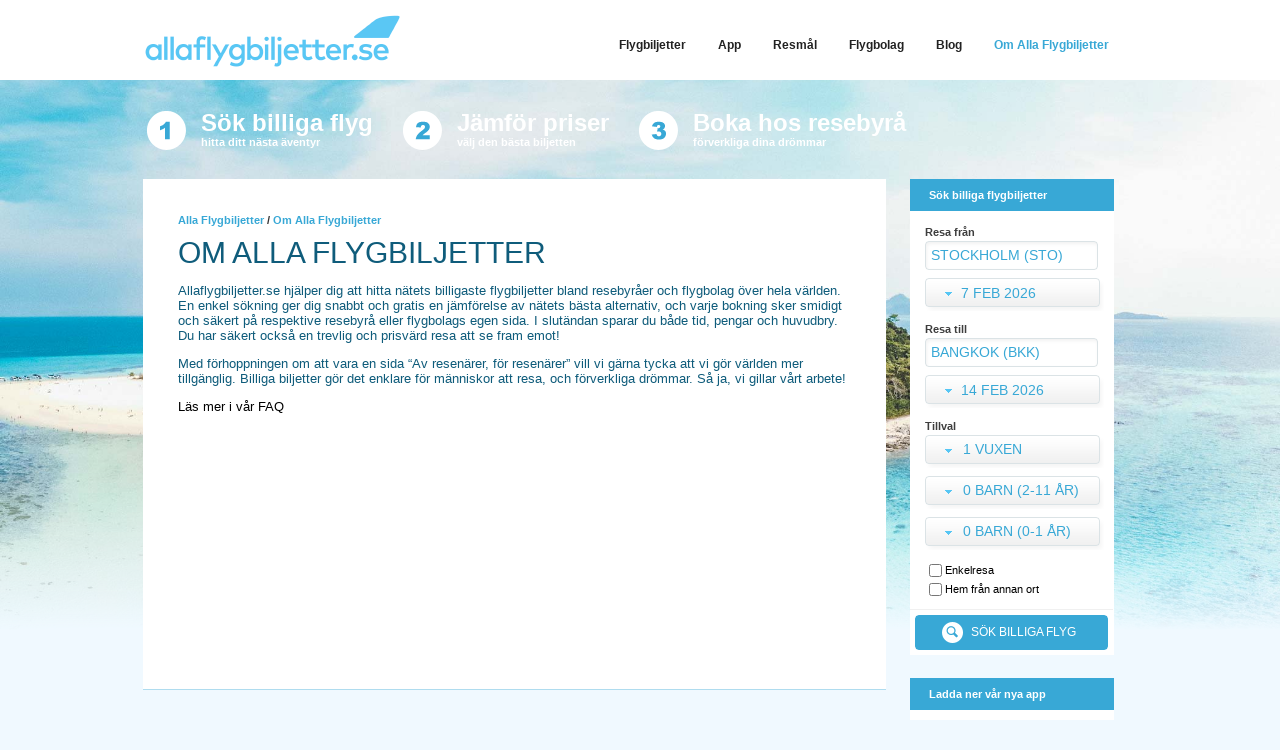

--- FILE ---
content_type: text/html; charset=utf-8
request_url: https://www.allaflygbiljetter.se/om
body_size: 46336
content:


<!DOCTYPE html PUBLIC "-//W3C//DTD XHTML 1.0 Transitional//EN" "http://www.w3.org/TR/xhtml1/DTD/xhtml1-transitional.dtd">
<html xmlns="http://www.w3.org/1999/xhtml">
<head><meta name="keywords" content="flygbiljetter,flyg,flygstolar,flygbolag,flygresor,resor,lågprisflygbolag,lågprisresor,resebyråer,lågprisflyg,flygbokning,flyg billigt,flygresor,billigt flyg,billiga flyg,billiga flygresor,billiga flygbiljetter,billig flygbiljett,sök,boka,billigt,weekendresor,storstadsresor,restresor,inrikes,reguljär flyg,jämför" />
<meta name="description" content="Vi jämför priser på flygbiljetter till hela världen." />
<title>
	Alla Flygbiljetter - Jämför flygbiljetter till hela världen
</title>
    <link type="text/css" href="/styles/af_main.min.css?chk=330" rel="stylesheet" />
<meta name="viewport" content="width=device-width, initial-scale=1, maximum-scale=1" />
    <script src="//d2wy8f7a9ursnm.cloudfront.net/v7/bugsnag.min.js"></script>
    <script>Bugsnag.start({ apiKey: '91e0057f588fee2a21ff6c06efe14713' })</script>
    <script type="text/javascript" src="/script/jquery-1.12.0.min.js"></script>
    <script type="text/javascript" src="/script/jquery.ui.core.js?chk=1"></script>
    <script type="text/javascript" src="/script/jquery.ui.widget.js?chk=1"></script>
    <script type="text/javascript" src="/script/jquery.ui.position.js?chk=1"></script>
    <script type="text/javascript" src="/script/jquery.ui.selectmenu.js?chk=1"></script>
    <script type="text/javascript" src="/script/jquery.ui.datepicker.js?chk=2"></script>
    <script type="text/javascript" src="/script/jquery.bgiframe.js?chk=1"></script>
    <script type="text/javascript" src="/script/jquery.cookie.js?chk=1"></script>
    <script type="text/javascript" src="/script/misc3.min.js?chk=20"></script>
    <script type="text/javascript" src="/script/jquery.autocomplete.js?chk=6"></script>    
    <script type="text/javascript" src="/script/jquery.effects.core.js?chk=1"></script>
    <script type="text/javascript" src="/script/jquery.ba-outside-events.min.js"></script>
    
    <link rel="apple-touch-icon" sizes="57x57" href="/favicon/apple-touch-icon-57x57.png?v=QEErN4rxnl" /><link rel="apple-touch-icon" sizes="60x60" href="/favicon/apple-touch-icon-60x60.png?v=QEErN4rxnl" /><link rel="apple-touch-icon" sizes="72x72" href="/favicon/apple-touch-icon-72x72.png?v=QEErN4rxnl" /><link rel="apple-touch-icon" sizes="76x76" href="/favicon/apple-touch-icon-76x76.png?v=QEErN4rxnl" /><link rel="apple-touch-icon" sizes="114x114" href="/favicon/apple-touch-icon-114x114.png?v=QEErN4rxnl" /><link rel="apple-touch-icon" sizes="120x120" href="/favicon/apple-touch-icon-120x120.png?v=QEErN4rxnl" /><link rel="apple-touch-icon" sizes="144x144" href="/favicon/apple-touch-icon-144x144.png?v=QEErN4rxnl" /><link rel="apple-touch-icon" sizes="152x152" href="/favicon/apple-touch-icon-152x152.png?v=QEErN4rxnl" /><link rel="apple-touch-icon" sizes="180x180" href="/favicon/apple-touch-icon-180x180.png?v=QEErN4rxnl" /><link rel="icon" type="image/png" href="/favicon/favicon-32x32.png?v=QEErN4rxnl" sizes="32x32" /><link rel="icon" type="image/png" href="/favicon/android-chrome-192x192.png?v=QEErN4rxnl" sizes="192x192" /><link rel="icon" type="image/png" href="/favicon/favicon-96x96.png?v=QEErN4rxnl" sizes="96x96" /><link rel="icon" type="image/png" href="/favicon/favicon-16x16.png?v=QEErN4rxnl" sizes="16x16" /><link rel="manifest" href="/favicon/manifest.json?v=QEErN4rxnl" /><link rel="mask-icon" href="/favicon/safari-pinned-tab.svg?v=QEErN4rxnl" color="#5bbad5" /><link rel="shortcut icon" href="/favicon/favicon.ico?v=QEErN4rxnl" /><meta name="msapplication-TileColor" content="#da532c" /><meta name="msapplication-TileImage" content="/favicon/mstile-144x144.png?v=QEErN4rxnl" /><meta name="msapplication-config" content="/favicon/browserconfig.xml?v=QEErN4rxnl" /><meta name="theme-color" content="#ffffff" /><meta name="apple-mobile-web-app-title" content="Allaflygbiljetter" /><meta name="application-name" content="Allaflygbiljetter" />

<!-- Global site tag (gtag.js) - Google Analytics -->
      <script async src="https://www.googletagmanager.com/gtag/js?id=G-VYPW4SK26E"></script>
      <script>
        window.dataLayer = window.dataLayer || [];
        function gtag() { dataLayer.push(arguments); }
        gtag('js', new Date());
	gtag('config', 'AW-1070494580');
      </script>
        
    
    
	<script>
        gtag('config', 'G-VYPW4SK26E', { 'anonymize_ip': true });
      </script>    
    </head>
<body class="reldeactivated-yes">
    
<div class="af-header-wrapper fullscreen">
    <div class="af-header">
        <div class="af-header-logo">
          
            <a href="/"></a>
           
        </div>
        
 <div class="hamburgaPos">
  <input class="toggle" id="hamtoggle" name="hamtoggle" type="checkbox" onclick="if (this.checked) this.focus()" />
  <label htmlFor="hamtoggle" class="hamburger" onclick="document.getElementById('hamtoggle').checked = !document.getElementById('hamtoggle').checked">
    <div class="topBun"></div>
    <div class="meat"></div>
    <div class="bottomBun"></div>
  </label>
  <div class="hamnav"><ul><li class=""><a href=/><div>Flygbiljetter</div></a></li><li class=""><a href=/app><div>App</div></a></li><li class=""><a href=/flyg><div>Resmål</div></a></li><li class=""><a href=/flygbolag><div>Flygbolag</div></a></li><li class=""><a href=/blog><div>Blog</div></a></li><li class="selected"><a href=/om><div>Om Alla Flygbiljetter</div></a></li></ul></div>
</div>
         
    </div>
</div>
<div class="topregion fullscreen">
    <div class="howto-wrapper" class="clearfix">
        <div class="howto-shader">
        <div class="splash1">
        </div>
        <div class="reasons">
            Sök billiga flyg <div class="reasonssmall">hitta ditt nästa äventyr</div>
        </div>
        <div class="splash2">
        </div>
        <div class="reasons">Jämför priser<div class="reasonssmall">välj den bästa biljetten</div>
        </div>
        <div class="splash3">
        </div>
        <div class="reasons">Boka hos resebyrå<div class="reasonssmall">förverkliga dina drömmar</div>
        </div>
        <div style="clear:both;"></div>
            </div>
<div style="clear:both;"></div>
</div>
    </div>
        
    <div class="bigwrapper clearfix">
        <form name="Form1" id="searchform" method="post" action="/handlers/searchhandler.ashx">
            <div class="bigcolumn fullscreen">
		<div class="insidediv">
                
                    
   <table border=0 cellpadding=0 cellspacing=0 style="empty-cells:show;width:100%;" >
    <tr>
      <td class="wrapper-shadow" style="height:17px;"></td>
      <td class="wrapper-shadow"></td>
      <td class="wrapper-shadow"></td>
      <td class="wrapper-shadow"></td>
    </tr>
    <tr>
      <td class="wrapper-shadow" style="height:30px;"></td>
      <td class="wrapper-shadow" rowspan="2" colspan="2" valign="top" >
    
    <div class="wrapperdivbig">
    

                    
<div class="contentWrapper">
<div id="breadcrumb"><a href="/">Alla Flygbiljetter</a> / <span>Om Alla Flygbiljetter</span></div>
<h1 class="Header">Om Alla Flygbiljetter</h1>
<div class="textpage-content">
<p>Allaflygbiljetter.se hj&auml;lper dig att hitta n&auml;tets billigaste flygbiljetter bland resebyr&aring;er och flygbolag &ouml;ver hela v&auml;rlden. En enkel s&ouml;kning ger dig snabbt och gratis en j&auml;mf&ouml;relse av n&auml;tets b&auml;sta alternativ, och varje bokning sker smidigt och s&auml;kert p&aring; respektive resebyr&aring; eller flygbolags egen sida. I slut&auml;ndan sparar du b&aring;de tid, pengar och huvudbry. Du har s&auml;kert ocks&aring; en trevlig och prisv&auml;rd resa att se fram emot!</p>
<p>Med f&ouml;rhoppningen om att vara en sida &ldquo;Av resen&auml;rer, f&ouml;r resen&auml;rer&rdquo; vill vi g&auml;rna tycka att vi g&ouml;r v&auml;rlden mer tillg&auml;nglig. Billiga biljetter g&ouml;r det enklare f&ouml;r m&auml;nniskor att resa, och f&ouml;rverkliga dr&ouml;mmar. S&aring; ja, vi gillar v&aring;rt arbete!</p>
<p><a href="faq">L&auml;s mer i v&aring;r FAQ</a></p>
</div></div>


                    
</div>

    </td>
    <td class="wrapper-shadow" style="height:30px;"></td></tr>

    <tr>
      <td class="wrapper-shadow" style="">&nbsp;</td>
      <td class="wrapper-shadow" style="">&nbsp;</td>
    </tr>
    <tr>
      <td class="wrapper-shadow" style="height:17px;"></td>
      <td class="wrapper-shadow" style=""></td>
      <td class="wrapper-shadow" style=""></td>
      <td class="wrapper-shadow" style=""></td></tr>
  </table>

                
	        </div>
            </div>
            <div class="sidecolumn fullscreen">
                <div style="float:left;position:absolute;left:225px;top:-3px;">
                  
<div style="margin-left:16px;margin-top:20px;">
</div>
                </div>
                
                  
                
<div class="searchWrapper">

   <table border=0 cellpadding=0 cellspacing=0 style="empty-cells:show;width:100%;" >
    <tr>
      <td class="wrapper-shadow" style="height:17px;"></td>
      <td class="wrapper-shadow"></td>
      <td class="wrapper-shadow"></td>
      <td class="wrapper-shadow"></td>
    </tr>
    <tr>
      <td class="wrapper-shadow" style="height:30px;"></td>
      <td class="wrapper-shadow" rowspan="2" colspan="2" valign="top" >
    
    <div class="wrapperdiv">
    
  <div class="sc-headbar">
    <div class="sc-hb-content">
      Sök billiga flygbiljetter
    </div>
  </div>

<div id="searchregion">
  <div id="diviatadate">
    <div id="diviatas">
      <div id="divdepart">
        <div class="small-lbl non-oj-label">
          Resa från
        </div>
        <div class="openjawlabels">
          Utresa från:
        </div>
        <div>
          <input type="text" id="inpFrom" name="inpFrom" onclick="this.select();"
            class="airportinput" value="Stockholm (STO)" /><br />
        </div>
        <div class="divopenjaw"  style="display:none;">
          <div id="divdepart2" style="text-align: left;">
            <div class="openjawlabels">
              Utresa till:
            </div>
            <div>
              <input type="text" id="inpFrom2" name="inpFrom2" onclick="this.select();"
                class="airportinput" value="" /><br />
            </div>
          </div>
        </div>
        <div id="divfromdate">
          <div id="datepickerfromselect" onclick="toggledatepicker('from')" onmouseover="deactivatedatepicker('from');" onmouseout="activatedatepicker('from');">
            <img src="/images/selectarrowdown.png" class="selectarrow" /><div class="selectlabel"></div>
          </div>
          <select id="selfrommonth" style="display: none;" class="selectorg" name="selfrommonth" onchange="changeSel('from');">
            <option value="2601">Jan 2026</option><option selected value="2602">Feb 2026</option><option value="2603">Mar 2026</option><option value="2604">Apr 2026</option><option value="2605">Maj 2026</option><option value="2606">Jun 2026</option><option value="2607">Jul 2026</option><option value="2608">Aug 2026</option><option value="2609">Sep 2026</option><option value="2610">Okt 2026</option><option value="2611">Nov 2026</option><option value="2612">Dec 2026</option><option value="2701">Jan 2027</option>
          </select>

          <div id="datepickerfromwrapper" class="datepickerwrapper datepickerhide" onmouseover="deactivatedatepicker('from');" onmouseout="activatedatepicker('from');">
                      <div class="datepicker_arrow">
            <img src="/images/selectarrow.png" />
          </div>
            <div id="datepickerfrom">
            </div>
          </div>
        </div>
      </div>
      <div id="divreturn">
        <div class="small-lbl non-oj-label">
          Resa till
        </div>
        <div class="openjawlabels">
          Hemresa från:
        </div>
        <div>
          <input type="text" id="inpTo" name="inpTo" class="airportinput" onclick="this.select();"
            value="Bangkok (BKK)" /><br />
        </div>
      </div>
      <div class="divopenjaw"  style="display:none;">
        <div class="searchseperator">
        </div>
        <div id="divreturn2">
          <div class="openjawlabels">
            Hemresa till:
          </div>
          <div>
            <input type="text" id="inpTo2" name="inpTo2" class="airportinput" onclick="this.select();"
              value="" /><br />
          </div>
        </div>
      </div>
    </div>

    <div class="searchseperator">
    </div>
    <div id="returnarea" >

      <div id="divtodate">
        <div id="datepickertoselect" onclick="toggledatepicker('to')" onmouseover="deactivatedatepicker('to');" onmouseout="activatedatepicker('to');">
          <img src="/images/selectarrowdown.png" class="selectarrow" /><div class="selectlabel"></div>
        </div>
        <select id="seltomonth" style="display: none;" class="selectorg" name="seltomonth" onchange="changeSel('to');">
          <option value="2601">Jan 2026</option><option selected value="2602">Feb 2026</option><option value="2603">Mar 2026</option><option value="2604">Apr 2026</option><option value="2605">Maj 2026</option><option value="2606">Jun 2026</option><option value="2607">Jul 2026</option><option value="2608">Aug 2026</option><option value="2609">Sep 2026</option><option value="2610">Okt 2026</option><option value="2611">Nov 2026</option><option value="2612">Dec 2026</option><option value="2701">Jan 2027</option>
        </select>
        <div id="datepickertowrapper" class="datepickerwrapper datepickerhide" onmouseover="deactivatedatepicker('to');" onmouseout="activatedatepicker('to');">
          <div class="datepicker_arrow">
            <img src="/images/selectarrow.png" />
          </div>
          <div id="datepickerto">
          </div>
        </div>
      </div>
    </div>
  </div>
  <div id="divtravelersbutton">
    <div id="divtravelers">
      <div class="small-lbl">
        Tillval
      </div>
      
      <div style="height: 37px;">
        <select name="selAdults" class="selectorg" id="selAdults" style="width: 87px">
          <option value="01">1 Vuxen</option><option value="02">2 Vuxna</option><option value="03">3 Vuxna</option><option value="04">4 Vuxna</option><option value="05">5 Vuxna</option><option value="06">6 Vuxna</option><option value="07">7 Vuxna</option><option value="08">8 Vuxna</option>
        </select>
      </div>
      <div style="margin-top: 4px; height: 37px;">
        <select name="selChildrens" class="selectorg" id="selChildrens" style="width: 127px">
          <option value="00">0 Barn (2-11 år)</option><option value="01">1 Barn (2-11 år)</option><option value="02">2 Barn (2-11 år)</option><option value="03">3 Barn (2-11 år)</option><option value="04">4 Barn (2-11 år)</option><option value="05">5 Barn (2-11 år)</option><option value="06">6 Barn (2-11 år)</option><option value="07">7 Barn (2-11 år)</option><option value="08">8 Barn (2-11 år)</option>
        </select>
      </div>
      <div style="margin-top: 4px; height: 37px;">
        <select name="selInfants" class="selectorg" id="selInfants" style="width: 127px">
          <option value="00">0 Barn (0-1 år)</option><option value="01">1 Barn (0-1 år)</option><option value="02">2 Barn (0-1 år)</option><option value="03">3 Barn (0-1 år)</option><option value="04">4 Barn (0-1 år)</option><option value="05">5 Barn (0-1 år)</option><option value="06">6 Barn (0-1 år)</option><option value="07">7 Barn (0-1 år)</option><option value="08">8 Barn (0-1 år)</option>
        </select>
      </div>
    </div>
    <div id="divsearchbutton">
      <div id="onewaydiv">
        <table cellpadding="0" cellspacing="0" border="0">
          <tr>
            <td valign="middle">
              <input type="checkbox" name="chkOneway" id="chkOneway" value="ow"
                onclick="toggleOneway(false)" />
            </td>
            <td valign="middle">
              <a href="javascript:toggleOneway(true)">
                Enkelresa</a>&nbsp;<br />
            </td>
          </tr>
          <tr>
            <td valign="middle">
              <input type="checkbox" name="chkOpenjaw" id="chkOpenjaw" value="ow"
                onclick="toggleOpenjaw(false);" />
              
            </td>
            <td valign="middle">
              <a href="javascript:toggleOpenjaw(true)">
                Hem från annan ort</a>&nbsp;<br />
            </td>
          </tr>
          
        </table>
      </div>
      <div style="border-top: 1px solid #f0f0f0; width: 203px;">
        <a href="javascript:search(false);" id="searchbtn">
          <div class="btnmore">
            <div class="search-btn">
              Sök billiga flyg
              <input type="image" src="/images/trans.gif" width="1" height="1" style="border: 0px; visibility: hidden;" />
            </div>
          </div>
        </a>
      </div>
    </div>
  </div>
  <div style="clear: both">
  </div>
</div>
<input type="hidden" id="previousdate" value="" />
<input type="hidden" value="1" id="search" name="search" />
<input type="hidden" name="key" id="key" />
<input type="hidden" name="lang" id="lang" value="SV" />
<input type="hidden" name="uid1" id="uid1" value="-577026004449506334" />
<input type="hidden" name="uid2" id="uid2" value="-576939667016922139" />
<input type="hidden" name="seltoday" id="seltoday" value="14" />
<input type="hidden" name="todate" id="todate" value="" />
<input type="hidden" name="todate2" id="todate2" value="2026-02-01" />
<input type="hidden" id="toIata" name="toIata" value="BKK" />
<input type="hidden" name="selfromday" id="selfromday" value="7" />
<input type="hidden" id="toIata2" name="toIata2" value="" />
<input type="hidden" name="flightname" value="flyg" />
<input type="hidden" name="dmp" id="dmp" value="0" />
<input type="hidden" id="fromIata" name="fromIata" value="STO" />
<input type="hidden" id="fromIata2" name="fromIata2" value="" />
<input type="hidden" name="fromdate" id="fromdate" value="" />
<input type="hidden" name="fromdate2" id="fromdate2" value="2026-02-01" />
<input type="hidden" name="s" id="s" value="" />

<script type="text/javascript" defer="true">
    var ishotel = false;

    
  var monthsshort = ['Jan','Feb','Mar','Apr','Maj','Jun','Jul','Aug','Sep','Okt','Nov','Dec'];

  jQuery(document).ready(function ($) {

    $("#inpFrom").mouseup(function (e) {
      e.preventDefault();
    });
    $("#inpTo").mouseup(function (e) {
      e.preventDefault();
    });
    $("#inpFrom2").mouseup(function (e) {
      e.preventDefault();
    });
    $("#inpTo2").mouseup(function (e) {
      e.preventDefault();
    });
    $('select#inpFrom').ready(function () {
      initAuto("From");
    });
    $('select#inpFrom2').ready(function () {
      initAuto("From2");
    });
    $('select#inpTo').ready(function () {
      initAuto("To");
    });
    $('select#inpTo2').ready(function () {
      initAuto("To2");
    });

    $('#datepickerfrom').ready(function () {
      initdatepicker("from");
    });
    $('#datepickerto').ready(function () {
      initdatepicker("to");
    });
  })
  function initAuto(dir) {
    $("#inp" + dir).result(function (event, data, formatted) {
        if (ishotel) {
            $("#regionid").val(data.region);
        }
        else {
            var inputelem = "";
            if (dir == "From")
                inputelem = "fromIata";
            else if (dir == "To")
                inputelem = "toIata";
            else if (dir == "From2")
                inputelem = "fromIata2";
            else if (dir == "To2")
                inputelem = "toIata2";
            $("#" + inputelem).val(data.iata);
        }
    });

    $("#inp" + dir).autocomplete("/handlers/suggestions.ashx", {
      minChars: 1,
      width: 300,
      scroll: false,
      selectFirst: true,
      highlight: false,
      cacheLength: 0,
      dataType: 'jsonp',
      parse: function (data) {
        var rows = new Array();
        data = data.geonames;
        for (var i = 0; i < data.length; i++) {
          rows[i] = { data: data[i], value: data[i].name, result: data[i].location + " (" + data[i].iata + ")" };
        }
        return rows;
      },
      formatItem: function (row, i, n) {
        return row.name;

      },
      extraParams: {
        lang: 'SV',
	highlight: 1,
      },
      max: 15
    });

}
  searchtype = "small";
  function updateFrom(id, field) {

    pos = field.innerHTML.indexOf("(") + 1;
    document.getElementById('fromIata').value = field.innerHTML.substring(pos, pos + 3)
  }
  function updateTo(id, field) {
    pos = field.innerHTML.indexOf("(") + 1;
    document.getElementById('toIata').value = field.innerHTML.substring(pos, pos + 3)
  }

  function search() {
    $('#fromdate').val($('#datepickerfrom').val());
    $('#todate').val($('#datepickerto').val());
    document.getElementById("searchform").submit();
  }


/*            $('select#selfrommonth').selectmenu({
positionOptions: {
my: "left top",
at: "left bottom",
offset: "0 9"
},
menuWidth: "175px",
width: "177px"
});
$('select#seltomonth').selectmenu({
positionOptions: {
my: "left top",
at: "left bottom",
offset: "0 9"
},
menuWidth: "175px",
width: "177px"
});*/


  jQuery(document).ready(function ($) {

    $("#inpFrom").mouseup(function (e) {
      e.preventDefault();
    });
    $("#inpTo").mouseup(function (e) {
      e.preventDefault();
    });
    $("#inpFrom2").mouseup(function (e) {
      e.preventDefault();
    });
    $("#inpTo2").mouseup(function (e) {
      e.preventDefault();
    });
    $('select#inpFrom').ready(function () {
      initAuto("From");
    });
    $('select#inpFrom2').ready(function () {
      initAuto("From2");
    });
    $('select#inpTo').ready(function () {
      initAuto("To");
    });
    $('select#inpTo2').ready(function () {
      initAuto("To2");
    });

    $('#datepickerfrom').ready(function () {
      initdatepicker("from");
    });
    $('#datepickerto').ready(function () {
      initdatepicker("to");
    });

  $('select#selAdults, select#selChildrens, select#selInfants').selectmenu({
    positionOptions: {
      my: "left top+9",
      at: "left bottom"
    },
    menuWidth: "175px",
    width: "177px"
  });
  $(".ui-selectmenu-icon").html("<div class=\"selectarrow\"></div>").css({}).show();
  //$(".ui-selectmenu-icon").html("<img src=\"/images/selectarrowdown.png\" class=\"selectarrow\" />").css({}).show();
});
//$('select#selfrommonth').selectmenu("value", "1112")
//        var pos = $("#selfrommonth-menu").offset();
//      $("#selfrommonth-menu").css({ "top": (pos.top + 20) + "px" });

//    $('#selfrommonth').selectmenu();
//   $("#searchbtn").click(function(e){
//    $('#dmp').val(e.pageX +','+ e.pageY);
//});

function initdatepicker(dir) {
  var months = ['Januari','Februari','Mars','April','Maj','Juni','Juli','Augusti','September','Oktober','November','December'];
    $("#datepicker" + dir).datepicker({
      showOn: 'button', buttonImageOnly: false, buttonText: '',
      altField: "#" + dir + "date",
      dateFormat: 'yy-mm-dd', firstDay: 1,
      showOtherMonths: false,
      monthNames: months,
      duration: 20,
		showWeek: true,
      dayNames: ['söndag','måndag','tisdag','onsdag','torsdag','fredag','lördag'],
	    dayNamesMin: ['S','M','T','O','T','F','L'],
	    onSelect: function (dateText, inst) { setDate(dir) },
      onChangeMonthYear: function (dateText, inst) {
        //(dir, dateText, inst)
      },
	    beforeShowDay: function (date) {
	      var now = new Date();

	      if (dir == "from")
	        return [((date > now && date < now.setFullYear(now.getFullYear() + 1))), ''];
	      else
	        return [((date >= getSelDate("from") && date > now && date < now.setFullYear(now.getFullYear() + 1))), ''];
	    },
	    minDate: 0,
      maxDate: "+12M-4d",
	    beforeShow: function () {
	      var day = $('#sel' + dir + 'day').val();
	      var yearmonth = $('#sel' + dir + 'month').val();
	      var date = "20" + yearmonth.substring(0, 2) + "-" + yearmonth.substring(2, 4) + "-" + day;
	      $(this).val(date);
	      return {};
	    },
	    nextText: '>',
	    prevText: '<'
    });
    var date = getSelDate(dir);
    $('#datepicker' + dir).datepicker('setDate', date);
    if (dir == 'from') {
      $('#previousdate').val($.datepicker.formatDate('yy-mm-dd', date));
    }
    $("#datepicker" + dir + "select div.selectlabel").html(getlongdate($.datepicker.parseDate("yy-mm-dd", $('#datepicker' + dir).val())));
  }

</script>

</div>

    </td>
    <td class="wrapper-shadow" style="height:30px;"></td></tr>

    <tr>
      <td class="wrapper-shadow" style="">&nbsp;</td>
      <td class="wrapper-shadow" style="">&nbsp;</td>
    </tr>
    <tr>
      <td class="wrapper-shadow" style="height:11px;"></td>
      <td class="wrapper-shadow" style=""></td>
      <td class="wrapper-shadow" style=""></td>
      <td class="wrapper-shadow" style=""></td></tr>
  </table>

</div>
                  
                  
                  
                  
                
<div class="appWrapper">

   <table border=0 cellpadding=0 cellspacing=0 style="empty-cells:show;width:100%;" >
    <tr>
      <td class="wrapper-shadow" style="height:12px;"></td>
      <td class="wrapper-shadow"></td>
      <td class="wrapper-shadow"></td>
      <td class="wrapper-shadow"></td>
    </tr>
    <tr>
      <td class="wrapper-shadow" style="height:30px;"></td>
      <td class="wrapper-shadow" rowspan="2" colspan="2" valign="top" >
    
    <div class="wrapperdiv">
    
  <div class="sc-headbar">
    <div class="sc-hb-content">
      Ladda ner vår nya app
    </div>
  </div>

<div class="sc-puff-content">
  Sök och jämför flygbiljetter med vår app för iPhone och Android och hitta billiga resor, var du än befinner dig!<br />
</div>
<a href="/app">
  <div style="background-color:#f7f7f7;text-align:center;padding:10px 0;">
    <img src="/images/app.png" style="border: 0px;width: 190px;" />
  </div>
  <div class="iPhonepuff">
    &raquo; Läs mer och ladda ner
  </div>
  
</a>

</div>

    </td>
    <td class="wrapper-shadow" style="height:30px;"></td></tr>

    <tr>
      <td class="wrapper-shadow" style="">&nbsp;</td>
      <td class="wrapper-shadow" style="">&nbsp;</td>
    </tr>
    <tr>
      <td class="wrapper-shadow" style="height:12px;"></td>
      <td class="wrapper-shadow" style=""></td>
      <td class="wrapper-shadow" style=""></td>
      <td class="wrapper-shadow" style=""></td></tr>
  </table>


<div id="mobile-menu"></div>
</div>
                  
                  
            </div>
          <input type="hidden" name="base" value="https://www.allaflygbiljetter.se" />
          <input type="hidden" id="afs-country" value="SE" />
          <input type="hidden" id="afs-lang" value="SV" />
          <input type="hidden" id="afs-currency" value="SEK" />
          <input type="hidden" id="afs-clientid" value="1" />
          <input type="hidden" id="mastersite" value="allaflygbiljetter" />
          
        </form>
    </div>
    
    

    
<div class="footerregion fullscreen">
    <div style="position: relative;">
        <div id="footerwrapperdiv">
            <div id="footerdiv" class="clearfix">
                <div id="footerinnerdiv" style="float: left;" class="clearfix">

                <div class="clearfix">
                     

                    <div style="float: left;margin-right: 50px;margin-top:20px;">
                        <div class="footerheader">Populära länder</div>
                        <a href="/flyg/thailand_th">Flyg till Thailand</a><br />
<a href="/flyg/japan_jp">Flyg till Japan</a><br />
<a href="/flyg/costa+rica_cr">Flyg till Costa Rica</a><br />
<a href="/flyg/hong+kong_hk">Flyg till Hong Kong</a><br />
<a href="/flyg/storbritannien_gb">Flyg till Storbritannien</a><br />
<a href="/flyg/indonesien_id">Flyg till Indonesien</a><br />

                    </div>
                    <div style="float: left;margin-right: 50px;margin-top:20px;">                      
                        <div class="footerheader">Populära städer</div>
                        <a href="/flyg/bangkok_bkk">Flyg till Bangkok</a><br />
<a href="/flyg/tokyo_tyo">Flyg till Tokyo</a><br />
<a href="/flyg/san+jose_sjo">Flyg till San José</a><br />
<a href="/flyg/hongkong_hkg">Flyg till Hongkong</a><br />
<a href="/flyg/phuket_hkt">Flyg till Phuket</a><br />
<a href="/flyg/beirut_bey">Flyg till Beirut</a><br />

                    </div>
                    <div style="float: left;margin-right: 50px;margin-top:20px;">
                        <a href="/resebyra">
                            <div class="footerheader">Billigaste resebyrån</div>
                        </a>
                        <div class="listPopular"><ol class="listSitesFooter"><li><a href="/resebyra/flightnetwork" class="link">flightnetwork</a></li>
<li><a href="/resebyra/gotogate" class="link">Gotogate</a></li>
<li><a href="/resebyra/mytrip" class="link">Mytrip</a></li>
<li><a href="/resebyra/kiwi" class="link">Kiwi</a></li>
<li><a href="/resebyra/ticket" class="link">Ticket</a></li>
<li><a href="/resebyra/rcg" class="link">RCG</a></li>
</ol></div>
                    </div>

                  
                    <div style="float: left;margin-top:20px;">
                        <div class="footerheader">Allaflygbiljetter.se</div>
                        <a href="/om">Om oss</a><br />
                        <a href="/faq">FAQ</a><br />
                        <a href="/privicypolicy">Privacy Policy</a><br />
                        <script type="text/javascript">
                          if ('http://www.allaflygbiljetter.se' == 'http://www.flytur.no') {
                            document.write('<a href="' + 'http://www.facebook.com/allaflygbiljetter' + '" target="_blank">Kundesenter: Facebook');
                          }
                          else {
                            var em = ("info" + "@" + "allaflygbiljetter.se");
                            document.write("<a href=\"mailto:" + em + "\" >" + em + "</a>");
                          }
                        </script>
                        <br />
                        
                        
                        <div style="margin-top: 10px;">
                            <iframe src="//www.facebook.com/plugins/like.php?href=http://www.facebook.com/allaflygbiljetter&amp;send=false&amp;layout=button_count&amp;width=120&amp;show_faces=false&amp;action=like&amp;colorscheme=light&amp;font=arial&amp;height=21" scrolling="no" frameborder="0" style="border: none; overflow: hidden; width: 120px; height: 21px;" allowtransparency="true"></iframe>
                        </div>
                      
                    </div>
                  </div>
                    <div id="footertext">
                        <div class="footerheader">Jämför alla billiga flygbiljetter</div>
                        Vi hjälper dig att hitta nätets bästa flygbiljetter bland resebyråer och flygbolag över hela världen. En enkel sökning ger dig snabbt och gratis en jämförelse av nätets bästa alternativ. Bokningen gör du smidigt genom att klicka dig vidare till en av våra återförsäljare.
                    </div>
                  
                    
               </div>
                <div id="footerfeedback">
                    <div class="footerheader">Hjälp oss att bli bättre</div>
                    <form id="feedbackform" name="feedbackform">
                        Ditt namn:<br />
                        <input type="text" name="name" class="feedbackinput" /><br />
                        <div style="margin-top: 7px;"></div>
                        Din epostadress:<br />
                        <input type="text" name="from" id="inpfeedbackfrom" class="feedbackinput" /><br />
                        <div style="margin-top: 7px;"></div>
                        Ris, Ros, Förslag eller Frågor?<br />
                        <textarea name="msg" class="feedbackinput" style="height: 75px;"></textarea><br />
                        <br />
                        <div id="feedbacksendbtn" class="feedbacksend" style="margin-bottom:10px;">SKICKA</div>
                    </form>
                </div>
		<div class="clearfix"></div>
                <div class="footerappstore">
                  <div style="clear: both;">
                    <div style="display: inline-block;" ><a href="http://itunes.apple.com/se/app/id533010908?mt=8" target="_blank" style="font-family: Arial; font-size: 18px; color: #38a8d6; text-decoration: none;"><img src="/images/app/appstore.png" style="width: 120px"/></a></div>
                    <div style="display: inline-block;margin-left: 20px;"><a href="https://play.google.com/store/apps/details?id=se.allaflygbiljetter.allaflygbiljetter" target="_blank" style="font-family: Arial; font-size: 18px; color: #38a8d6; text-decoration: none;"><img src="/images/app/googleplay.png" style="width: 120px"/></a><br /></div>
                  </div>
                  <div class="copy">&copy; 2007-2026 allaflygbiljetter.se</div> 
                </div>
                
            </div>
            

        </div>
    </div>
</div>


    
    <div id="select-menu_arrow" class="dropdown_arrow" style="z-index:11000;display:none;">
        <img src="/images/selectarrow.png" />
    </div>
  

<div id="info-window">
  <div class="iw-header"></div>
  <div class="iw-desc"></div>
  <div class="iw-arrow"></div>
</div>

<div id="boxes">
  

  <div id="savedmsg" class="popup_msg" style="text-align: center;">
    <table cellpadding="0" cellspacing="0" height="100%" width="100%" border="0">
      <tr>
        <td align="right" width="32%">
          <img src="/images/indicator.gif" style="margin-right: 15px;" /></td>
        <td valign="middle" align="left" height="100%" width="68%" id="lbl">Sparar flygresan!</td>
      </tr>
    </table>
  </div>

  <div id="localization-options" class="window">
    
   <table border=0 cellpadding=0 cellspacing=0 style="empty-cells:show;width:100%;" >
    <tr>
      <td class="wrapper-shadow" style="height:17px;"></td>
      <td class="wrapper-shadow"></td>
      <td class="wrapper-shadow"></td>
      <td class="wrapper-shadow"></td>
    </tr>
    <tr>
      <td class="wrapper-shadow" style="height:30px;"></td>
      <td class="wrapper-shadow" rowspan="2" colspan="2" valign="top" >
    
    <div class="dialogheader">
      <div style="padding-top: 18px;">Ändra sidinställningar</div>
      <div style="position: absolute; right: -8px; top: -8px;" class="dialogclose">
        <img src="/images/dialogclose.png" /></div>
    </div>
    <div class="dialogcontent">
      <form method="post">
        <div id="localization-ddls">
          <div class="localization-select">
            <label class="localization-lbl">Land</label>
            <div style="height: 37px;">
              <select name="ctr" class="selectorg" id="loc-ctr">
                
                    <option value="NO" >Norge</option>
                  
                    <option value="SE" selected="selected">Sverige</option>
                  
              </select>
            </div>
          </div>
          <div class="localization-select">
            <label class="localization-lbl">Språk</label>
            <div style="height: 37px;">
              <select name="lng" class="selectorg" id="loc-lng">
                
                    <option value="EN" >English</option>
                  
                    <option value="NO" >Norsk</option>
                  
                    <option value="SV" selected="selected">Svenska</option>
                  
              </select>
            </div>
          </div>
          <div class="localization-select">
            <label class="localization-lbl">Valuta</label>
            <div style="height: 37px;">
              <select name="cur" class="selectorg" id="loc-cur">
                
                    <option value="DKK" >DKK</option>
                  
                    <option value="EUR" >EUR</option>
                  
                    <option value="GBP" >GBP</option>
                  
                    <option value="NOK" >NOK</option>
                  
                    <option value="SEK" selected="selected">SEK</option>
                  
                    <option value="USD" >USD</option>
                  
              </select>
            </div>
          </div>

          <input type="submit" id="localization-activate-btn" value="Ändra" />
        </div>
      </form>
    </div>
    
    </td>
    <td class="wrapper-shadow" style="height:30px;"></td></tr>

    <tr>
      <td class="wrapper-shadow" style="">&nbsp;</td>
      <td class="wrapper-shadow" style="">&nbsp;</td>
    </tr>
    <tr>
      <td class="wrapper-shadow" style="height:17px;"></td>
      <td class="wrapper-shadow" style=""></td>
      <td class="wrapper-shadow" style=""></td>
      <td class="wrapper-shadow" style=""></td></tr>
  </table>

  </div>
  

  <div id="dialogTip" class="window" style="">

    
   <table border=0 cellpadding=0 cellspacing=0 style="empty-cells:show;width:100%;" >
    <tr>
      <td class="wrapper-shadow" style="height:17px;"></td>
      <td class="wrapper-shadow"></td>
      <td class="wrapper-shadow"></td>
      <td class="wrapper-shadow"></td>
    </tr>
    <tr>
      <td class="wrapper-shadow" style="height:30px;"></td>
      <td class="wrapper-shadow" rowspan="2" colspan="2" valign="top" >
    
    <div class="dialogheader">
      <div style="padding-top: 18px;">Tipsa en vän om den här resan!</div>
      <div style="position: absolute; left: 333px; top: -8px;" class="dialogclose">
        <img src="/images/dialogclose.png" /></div>
    </div>
    <div class="dialogcontent" style="width: 353px;">
      <div style="padding: 20px;">
        <form id="tipform" name="tipform">
          Mottagarens e-postadress*<br />
          <input type="text" name="to" id="inpto" class="dialoginput" /><br />
          <div style="margin-top: 3px"></div>
          Ditt namn*<br />
          <input type="text" name="name" id="inpname" class="dialoginput" /><br />
          <div style="margin-top: 3px"></div>
          Din e-postadress*<br />
          <input type="text" name="from" id="inpfrom" class="dialoginput" /><br />
          <div style="margin-top: 3px"></div>
          Meddelande (valfritt)<br />
          <textarea class="dialogarea" name="msg"></textarea><br />
          <input type="hidden" name="html" id="inphtml" />
          <div style="margin-top: 10px"></div>
          <input type="hidden" name="lang" value="SV" />
          <div id="tipsendbtn" style="text-transform: uppercase;">Skicka</div>
        </form>
      </div>
    </div>
    
    </td>
    <td class="wrapper-shadow" style="height:30px;"></td></tr>

    <tr>
      <td class="wrapper-shadow" style="">&nbsp;</td>
      <td class="wrapper-shadow" style="">&nbsp;</td>
    </tr>
    <tr>
      <td class="wrapper-shadow" style="height:17px;"></td>
      <td class="wrapper-shadow" style=""></td>
      <td class="wrapper-shadow" style=""></td>
      <td class="wrapper-shadow" style=""></td></tr>
  </table>


  </div>

  <div id="redir-popup" class="window">
    
   <table border=0 cellpadding=0 cellspacing=0 style="empty-cells:show;width:100%;" >
    <tr>
      <td class="wrapper-shadow" style="height:17px;"></td>
      <td class="wrapper-shadow"></td>
      <td class="wrapper-shadow"></td>
      <td class="wrapper-shadow"></td>
    </tr>
    <tr>
      <td class="wrapper-shadow" style="height:30px;"></td>
      <td class="wrapper-shadow" rowspan="2" colspan="2" valign="top" >
    
    <div class="dialogheader">
      <div style="padding-top: 18px;">Tack för att du använder allaflygbiljetter.se</div>
      <div style="position: absolute; right: -8px; top: -8px;" class="dialogclose">
      <img src="/images/dialogclose.png" /></div>
    </div>

    <div class="dialogcontent">
        <div id="hotelredirdiv"></div>
    
    </td>
    <td class="wrapper-shadow" style="height:30px;"></td></tr>

    <tr>
      <td class="wrapper-shadow" style="">&nbsp;</td>
      <td class="wrapper-shadow" style="">&nbsp;</td>
    </tr>
    <tr>
      <td class="wrapper-shadow" style="height:17px;"></td>
      <td class="wrapper-shadow" style=""></td>
      <td class="wrapper-shadow" style=""></td>
      <td class="wrapper-shadow" style=""></td></tr>
  </table>

  </div>

  <div id="register-form" class="window">
    
   <table border=0 cellpadding=0 cellspacing=0 style="empty-cells:show;width:100%;" >
    <tr>
      <td class="wrapper-shadow" style="height:17px;"></td>
      <td class="wrapper-shadow"></td>
      <td class="wrapper-shadow"></td>
      <td class="wrapper-shadow"></td>
    </tr>
    <tr>
      <td class="wrapper-shadow" style="height:30px;"></td>
      <td class="wrapper-shadow" rowspan="2" colspan="2" valign="top" >
    
    <div class="dialogheader">
      <div style="padding-top: 18px;">Registrera konto</div>
      <div style="position: absolute; right: -8px; top: -8px;" class="dialogclose">
      <img src="/images/dialogclose.png" /></div>
    </div>

    <div class="dialogcontent">
      <div style="padding: 20px;">
        <div style="color: #3e3e3e; font-weight: bold;margin-top: 3px;">Email</div>
        <input type="text" class="dialoginput" id="reg-email" value="" />
        <div style="color: #3e3e3e; font-weight: bold;margin-top: 3px;">Lösenord (minst 4 tecken)</div>
        <input type="password" class="dialoginput" id="reg-pw" value="" />
        <div style="color: #3e3e3e; font-weight: bold;margin-top: 3px;">Bekräfta lösenord</div>
        <input type="password" class="dialoginput" id="reg-confirmpw" value="" />

        <a href="javascript:void(0)" id="register-btn">SKICKA</a>
      </div>
    </div>
    
    </td>
    <td class="wrapper-shadow" style="height:30px;"></td></tr>

    <tr>
      <td class="wrapper-shadow" style="">&nbsp;</td>
      <td class="wrapper-shadow" style="">&nbsp;</td>
    </tr>
    <tr>
      <td class="wrapper-shadow" style="height:17px;"></td>
      <td class="wrapper-shadow" style=""></td>
      <td class="wrapper-shadow" style=""></td>
      <td class="wrapper-shadow" style=""></td></tr>
  </table>

  </div>

  <div id="logon-form" class="window">
    
   <table border=0 cellpadding=0 cellspacing=0 style="empty-cells:show;width:100%;" >
    <tr>
      <td class="wrapper-shadow" style="height:17px;"></td>
      <td class="wrapper-shadow"></td>
      <td class="wrapper-shadow"></td>
      <td class="wrapper-shadow"></td>
    </tr>
    <tr>
      <td class="wrapper-shadow" style="height:30px;"></td>
      <td class="wrapper-shadow" rowspan="2" colspan="2" valign="top" >
    
    <div class="dialogheader">
      <div style="padding-top: 18px;">Logga in</div>
      <div style="position: absolute; right: -8px; top: -8px;" class="dialogclose">
      <img src="/images/dialogclose.png" /></div>
    </div>

    <div class="dialogcontent">
      <div style="padding: 20px;">
        <div style="color: #3e3e3e; font-weight: bold;">Email</div>
        <input type="text" class="dialoginput" id="logon-email" value="" />
        <div style="color: #3e3e3e; font-weight: bold;margin-top: 3px;">Lösenord</div>
        <input type="password" class="dialoginput" id="logon-pw" value="" />

        <div>
          <a href="javascript:void(0)" id="forgotten-pw" style="display: inline-block; float: right; margin-top: 21px;">Glömt lösenord?</a>
          <a href="javascript:void(0)" id="logon-btn" style="display: inline-block">SKICKA</a>
          <div style="clear:both;"></div>
        </div>
        

        <div style="margin-top: 12px; border-top: 1px solid #ccc; padding-top: 10px; display: none;" id="forgotten-pw-form">
          <h3 style="margin-top: 0; padding-top: 0;">Glömt lösenord</h3>

          <div style="color: #3e3e3e; font-weight: bold;">Användarnamn eller email</div>
          <input type="text" class="dialoginput" id="forgotten-pw-username" value="" />

          <a href="javascript:void(0)" id="forgotten-pw-btn">SKICKA</a>
        </div>

      </div>
    </div>
    
    </td>
    <td class="wrapper-shadow" style="height:30px;"></td></tr>

    <tr>
      <td class="wrapper-shadow" style="">&nbsp;</td>
      <td class="wrapper-shadow" style="">&nbsp;</td>
    </tr>
    <tr>
      <td class="wrapper-shadow" style="height:17px;"></td>
      <td class="wrapper-shadow" style=""></td>
      <td class="wrapper-shadow" style=""></td>
      <td class="wrapper-shadow" style=""></td></tr>
  </table>

  </div>
</div>




<!-- Mask to cover the whole screen -->
<div id="mask"></div>


    
    
   
   <script language="javascript">
      var refstr = "";
      
      var ref = '';
      if (ref == "" && (!document.referrer == "blockedReferrer" || document.referrer != ""))
        ref = encodeURIComponent(document.referrer);
      refstr = "&ref=" + ref;
      
      var uri = '/handlers/stats.ashx?cid=1&rnd=' + new String(Math.random()).substring(2, 11) + refstr;
      document.write('<img src="' + uri + '">');
    </script>

    
    
</body>
</html>




--- FILE ---
content_type: application/javascript
request_url: https://www.allaflygbiljetter.se/script/jquery.ui.selectmenu.js?chk=1
body_size: 26953
content:
 /*
 * jQuery UI Selectmenu version 1.5.0pre
 *
 * Copyright (c) 2009-2010 filament group, http://filamentgroup.com
 * Copyright (c) 2010-2013 Felix Nagel, http://www.felixnagel.com
 * Licensed under the MIT (MIT-LICENSE.txt)
 *
 * https://github.com/fnagel/jquery-ui/wiki/Selectmenu
 */

(function( $ ) {

$.widget("ui.selectmenu", {
	options: {
		appendTo: "body",
		typeAhead: 1000,
		style: 'dropdown',
                positionOptions: {
			my: "left top",
			at: "left bottom",
			offset: "20 20"
		},		
                width: null,
		menuWidth: null,
		handleWidth: 26,
		maxHeight: null,
		icons: null,
		format: null,
		escapeHtml: false,
		bgImage: function() {}
	},

	_create: function() {
		var self = this, o = this.options;

		// make / set unique id
		var selectmenuId = this.element.uniqueId().attr( "id" );

		// quick array of button and menu id's
		this.ids = [ selectmenuId, selectmenuId + '-button', selectmenuId + '-menu' ];

		// define safe mouseup for future toggling
		this._safemouseup = true;
		this.isOpen = false;

		// create menu button wrapper
		this.newelement = $( '<a />', {
			'class': 'ui-selectmenu ui-widget ui-state-default ui-corner-all',
			'id' : this.ids[ 1 ],
			'role': 'button',
			'href': '#nogo',
			'tabindex': this.element.attr( 'disabled' ) ? 1 : 0,
			'aria-haspopup': true,
			'aria-owns': this.ids[ 2 ]
		});
		this.newelementWrap = $( "<span />" )
			.append( this.newelement )
			.insertAfter( this.element );

		// transfer tabindex
		var tabindex = this.element.attr( 'tabindex' );
		if ( tabindex ) {
			this.newelement.attr( 'tabindex', tabindex );
		}

		// save reference to select in data for ease in calling methods
		this.newelement.data( 'selectelement', this.element );

		// menu icon
		this.selectmenuIcon = $( '<span class="ui-selectmenu-icon ui-icon"></span>' )
			.prependTo( this.newelement );

		// append status span to button
		this.newelement.prepend( '<span class="ui-selectmenu-status" />' );

		// make associated form label trigger focus
		this.element.bind({
			'click.selectmenu':  function( event ) {
				self.newelement.focus();
				event.preventDefault();
			}
		});

		// click toggle for menu visibility
		this.newelement
			.bind( 'mousedown.selectmenu', function( event ) {
				self._toggle( event, true );
				// make sure a click won't open/close instantly
				if ( o.style == "popup" ) {
					self._safemouseup = false;
					setTimeout( function() { self._safemouseup = true; }, 300 );
				}

				event.preventDefault();
			})
			.bind( 'click.selectmenu', function( event ) {
				event.preventDefault();
			})
			.bind( "keydown.selectmenu", function( event ) {
				var ret = false;
				switch ( event.keyCode ) {
					case $.ui.keyCode.ENTER:
						ret = true;
						break;
					case $.ui.keyCode.SPACE:
						self._toggle( event );
						break;
					case $.ui.keyCode.UP:
						if ( event.altKey ) {
							self.open( event );
						} else {
							self._moveSelection( -1 );
						}
						break;
					case $.ui.keyCode.DOWN:
						if ( event.altKey ) {
							self.open( event );
						} else {
							self._moveSelection( 1 );
						}
						break;
					case $.ui.keyCode.LEFT:
						self._moveSelection( -1 );
						break;
					case $.ui.keyCode.RIGHT:
						self._moveSelection( 1 );
						break;
					case $.ui.keyCode.TAB:
						ret = true;
						break;
					case $.ui.keyCode.PAGE_UP:
					case $.ui.keyCode.HOME:
						self.index( 0 );
						break;
					case $.ui.keyCode.PAGE_DOWN:
					case $.ui.keyCode.END:
						self.index( self._optionLis.length );
						break;
					default:
						ret = true;
				}
				return ret;
			})
			.bind( 'keypress.selectmenu', function( event ) {
				if ( event.which > 0 ) {
					self._typeAhead( event.which, 'mouseup' );
				}
				return true;
			})
			.bind( 'mouseover.selectmenu', function() {
				if ( !o.disabled ) $( this ).addClass( 'ui-state-hover' );
			})
			.bind( 'mouseout.selectmenu', function() {
				if ( !o.disabled ) $( this ).removeClass( 'ui-state-hover' );
			})
			.bind( 'focus.selectmenu', function() {
				if ( !o.disabled ) $( this ).addClass( 'ui-state-focus' );
			})
			.bind( 'blur.selectmenu', function() {
				if (!o.disabled) $( this ).removeClass( 'ui-state-focus' );
			});

		// document click closes menu
		$( document ).bind( "mousedown.selectmenu-" + this.ids[ 0 ], function( event ) {
			//check if open and if the clicket targes parent is the same
			if ( self.isOpen && !$( event.target ).closest( "#" + self.ids[ 1 ] ).length ) {
				self.close( event );
			}
		});

		// change event on original selectmenu
		this.element
			.bind( "click.selectmenu", function() {
				self._refreshValue();
			})
			// FIXME: newelement can be null under unclear circumstances in IE8
			// TODO not sure if this is still a problem (fnagel 20.03.11)
			.bind( "focus.selectmenu", function() {
				if ( self.newelement ) {
					self.newelement[ 0 ].focus();
				}
			});

		// set width when not set via options
		if ( !o.width ) {
			o.width = this.element.outerWidth();
		}
		// set menu button width
		this.newelement.width( o.width );

		// hide original selectmenu element
		this.element.hide();

		// create menu portion, append to body
		this.list = $( '<ul />', {
			'class': 'ui-widget ui-widget-content',
			'aria-hidden': true,
			'role': 'listbox',
			'aria-labelledby': this.ids[ 1 ],
			'id': this.ids[ 2 ]
		});
		this.listWrap = $( "<div />", {
			'class': 'ui-selectmenu-menu'
		}).append( this.list ).appendTo( o.appendTo );

		// transfer menu click to menu button
		this.list
			.bind("keydown.selectmenu", function(event) {
				var ret = false;
				switch ( event.keyCode ) {
					case $.ui.keyCode.UP:
						if ( event.altKey ) {
							self.close( event, true );
						} else {
							self._moveFocus( -1 );
						}
						break;
					case $.ui.keyCode.DOWN:
						if ( event.altKey ) {
							self.close( event, true );
						} else {
							self._moveFocus( 1 );
						}
						break;
					case $.ui.keyCode.LEFT:
						self._moveFocus( -1 );
						break;
					case $.ui.keyCode.RIGHT:
						self._moveFocus( 1 );
						break;
					case $.ui.keyCode.HOME:
						self._moveFocus( ':first' );
						break;
					case $.ui.keyCode.PAGE_UP:
						self._scrollPage( 'up' );
						break;
					case $.ui.keyCode.PAGE_DOWN:
						self._scrollPage( 'down' );
						break;
					case $.ui.keyCode.END:
						self._moveFocus( ':last' );
						break;
					case $.ui.keyCode.ENTER:
					case $.ui.keyCode.SPACE:
						self.close( event, true);
						$( event.target ).parents( 'li:eq(0)' ).trigger( 'mouseup' );
						break;
					case $.ui.keyCode.TAB:
						ret = true;
						self.close( event, true );
						$( event.target ).parents( 'li:eq(0)' ).trigger( 'mouseup' );
						break;
					case $.ui.keyCode.ESCAPE:
						self.close( event, true );
						break;
					default:
						ret = true;
				}
				return ret;
			})
			.bind( 'keypress.selectmenu', function( event ) {
				if ( event.which > 0 ) {
					self._typeAhead( event.which, 'focus' );
				}
				return true;
			})
			// this allows for using the scrollbar in an overflowed list
			.bind( 'mousedown.selectmenu mouseup.selectmenu', function() { return false; });

		// needed when window is resized
		$( window ).bind( "resize.selectmenu-" + this.ids[ 0 ], $.proxy( self.close, this ) );
	},

	_init: function() {
		var self = this, o = this.options;

		// serialize selectmenu element options
		var selectOptionData = [];
		this.element.find( 'option' ).each( function() {
			var opt = $( this );
			selectOptionData.push({
				value: opt.attr( 'value' ),
				text: self._formatText( opt.text(), opt ),
				selected: opt.attr( 'selected' ),
				disabled: opt.attr( 'disabled' ),
				classes: opt.attr( 'class' ),
				typeahead: opt.attr( 'typeahead'),
				parentOptGroup: opt.parent( 'optgroup' ),
				bgImage: o.bgImage.call( opt )
			});
		});

		// active state class is only used in popup style
		var activeClass = ( self.options.style == "popup" ) ? " ui-state-active" : "";

		// empty list so we can refresh the selectmenu via selectmenu()
		this.list.html( "" );

		// write li's
		if ( selectOptionData.length ) {
			for ( var i = 0; i < selectOptionData.length; i++ ) {
				var thisLiAttr = { role : 'presentation' };
				if ( selectOptionData[ i ].disabled ) {
					thisLiAttr[ 'class' ] = 'ui-state-disabled';
				}
				var thisAAttr = {
					html: selectOptionData[ i ].text || '&nbsp;',
					href: '#nogo',
					tabindex : -1,
					role: 'option',
					'aria-selected' : false
				};
				if ( selectOptionData[ i ].disabled ) {
					thisAAttr[ 'aria-disabled' ] = true;
				}
				if ( selectOptionData[ i ].typeahead ) {
					thisAAttr[ 'typeahead' ] = selectOptionData[ i ].typeahead;
				}
				var thisA = $( '<a/>', thisAAttr )
					.bind( 'focus.selectmenu', function() {
						$( this ).parent().mouseover();
					})
					.bind( 'blur.selectmenu', function() {
						$( this ).parent().mouseout();
					});
				var thisLi = $( '<li/>', thisLiAttr )
					.append( thisA )
					.data( 'index', i )
					.addClass( selectOptionData[ i ].classes )
                                        .addClass(i % 2 == 0 ? "ui-even" : "ui-odd") //AF fix
					.data( 'optionClasses', selectOptionData[ i ].classes || '' )
					.bind( "mouseup.selectmenu", function( event ) {
						if ( self._safemouseup && !self._disabled( event.currentTarget ) && !self._disabled( $( event.currentTarget ).parents( "ul > li.ui-selectmenu-group " ) ) ) {
							self.index( $( this ).data( 'index' ) );
							self.select( event );
							self.close( event, true );
						}
						return false;
					})
					.bind( "click.selectmenu", function() {
						return false;
					})
					.bind('mouseover.selectmenu', function( e ) {
						// no hover if diabled
						if ( !$( this ).hasClass( 'ui-state-disabled' ) && !$( this ).parent( "ul" ).parent( "li" ).hasClass( 'ui-state-disabled' ) ) {
							e.optionValue = self.element[ 0 ].options[ $( this ).data( 'index' ) ].value;
							self._trigger( "hover", e, self._uiHash() );
							self._selectedOptionLi().addClass( activeClass );
							self._focusedOptionLi().removeClass( 'ui-selectmenu-item-focus ui-state-hover' );
							$( this ).removeClass( 'ui-state-active' ).addClass( 'ui-selectmenu-item-focus ui-state-hover' );
						}
					})
					.bind( 'mouseout.selectmenu', function( e ) {
						if ( $( this ).is( self._selectedOptionLi() ) ) {
							$( this ).addClass( activeClass );
						}
						e.optionValue = self.element[ 0 ].options[ $( this ).data( 'index' ) ].value;
						self._trigger( "blur", e, self._uiHash() );
						$( this ).removeClass( 'ui-selectmenu-item-focus ui-state-hover' );
					});

				// optgroup or not...
				if ( selectOptionData[ i ].parentOptGroup.length ) {
					var optGroupName = 'ui-selectmenu-group-' + this.element.find( 'optgroup' ).index( selectOptionData[ i ].parentOptGroup );
					if ( this.list.find( 'li.' + optGroupName ).length ) {
						this.list.find( 'li.' + optGroupName + ':last ul' ).append( thisLi );
					} else {
						$( '<li role="presentation" class="ui-selectmenu-group ' + optGroupName + ( selectOptionData[ i ].parentOptGroup.attr( "disabled" ) ? ' ' + 'ui-state-disabled" aria-disabled="true"' : '"' ) + '><span class="ui-selectmenu-group-label">' + selectOptionData[ i ].parentOptGroup.attr( 'label' ) + '</span><ul></ul></li>' )
							.appendTo( this.list )
							.find( 'ul' )
							.append( thisLi );
					}
				} else {
					thisLi.appendTo( this.list );
				}

				// append icon if option is specified
				if ( o.icons ) {
					for ( var j in o.icons ) {
						if (thisLi.is(o.icons[ j ].find)) {
							thisLi
								.data( 'optionClasses', selectOptionData[ i ].classes + ' ui-selectmenu-hasIcon' )
								.addClass( 'ui-selectmenu-hasIcon' );
							var iconClass = o.icons[ j ].icon || "";
							thisLi
								.find( 'a:eq(0)' )
								.prepend( '<span class="ui-selectmenu-item-icon ui-icon ' + iconClass + '"></span>' );
							if ( selectOptionData[ i ].bgImage ) {
								thisLi.find( 'span' ).css( 'background-image', selectOptionData[ i ].bgImage );
							}
						}
					}
				}
			}
		} else {
			$('<li role="presentation"><a href="#nogo" tabindex="-1" role="option"></a></li>' ).appendTo( this.list );
		}
		// we need to set and unset the CSS classes for dropdown and popup style
		var isDropDown = ( o.style == 'dropdown' );
		this.newelement
			.toggleClass( 'ui-selectmenu-dropdown', isDropDown )
			.toggleClass( 'ui-selectmenu-popup', !isDropDown );
		this.list
			.toggleClass( 'ui-selectmenu-menu-dropdown ui-corner-bottom', isDropDown )
			.toggleClass( 'ui-selectmenu-menu-popup ui-corner-all', !isDropDown )
			// add corners to top and bottom menu items
			.find( 'li:first' )
			.toggleClass( 'ui-corner-top', !isDropDown )
			.end().find( 'li:last' )
			.addClass( 'ui-corner-bottom' );
		this.selectmenuIcon
			.toggleClass( 'ui-icon-triangle-1-s', isDropDown )
			.toggleClass( 'ui-icon-triangle-2-n-s', !isDropDown );

		// set menu width to either menuWidth option value, width option value, or select width
		if ( o.style == 'dropdown' ) {
			this.list.width( o.menuWidth ? o.menuWidth : o.width );
		} else {
			this.list.width( o.menuWidth ? o.menuWidth : o.width - o.handleWidth );
		}

		// Android 2 (Gingerbread) doesn't support internal scrollable divs.
		// Don't limit the menu height for that browser.
		if ( !navigator.userAgent.match( /Android 2/ ) ) {
			var listH = this.listWrap.height();
			var winH = $( window ).height();
			// calculate default max height
			var maxH = o.maxHeight ? Math.min( o.maxHeight, winH ) : winH / 3;
			if ( listH > maxH ) this.list.height( maxH );
		}

		// save reference to actionable li's (not group label li's)
		this._optionLis = this.list.find( 'li:not(.ui-selectmenu-group)' );

		// transfer disabled state
		if ( this.element.attr( 'disabled' ) ) {
			this.disable();
		} else {
			this.enable();
		}

		// update value
		this._refreshValue();

		// set selected item so movefocus has intial state
		this._selectedOptionLi().addClass( 'ui-selectmenu-item-focus' );

		// needed when selectmenu is placed at the very bottom / top of the page
		clearTimeout( this.refreshTimeout );
		this.refreshTimeout = window.setTimeout( function () {
			self._refreshPosition();
		}, 200 );
	},

	destroy: function() {
		this.element.removeData( this.widgetName )
			.removeClass( 'ui-selectmenu-disabled' + ' ' + 'ui-state-disabled' )
			.removeAttr( 'aria-disabled' )
			.unbind( ".selectmenu" );

		$( window ).unbind( ".selectmenu-" + this.ids[ 0 ] );
		$( document ).unbind( ".selectmenu-" + this.ids[ 0 ] );

		this.newelementWrap.remove();
		this.listWrap.remove();

		// unbind click event and show original select
		this.element
			.unbind( ".selectmenu" )
			.show();

		// call widget destroy function
		$.Widget.prototype.destroy.apply( this, arguments );
	},

	_typeAhead: function( code, eventType ) {
		var self = this,
			c = String.fromCharCode( code ).toLowerCase(),
			matchee = null,
			nextIndex = null;

		// Clear any previous timer if present
		if ( self._typeAhead_timer ) {
			window.clearTimeout( self._typeAhead_timer );
			self._typeAhead_timer = undefined;
		}
		// Store the character typed
		self._typeAhead_chars = ( self._typeAhead_chars === undefined ? "" : self._typeAhead_chars ).concat( c );
		// Detect if we are in cyciling mode or direct selection mode
		if ( self._typeAhead_chars.length < 2 || ( self._typeAhead_chars.substr( -2, 1 ) === c && self._typeAhead_cycling ) ) {
			self._typeAhead_cycling = true;
			// Match only the first character and loop
			matchee = c;
		} else {
			// We won't be cycling anymore until the timer expires
			self._typeAhead_cycling = false;
			// Match all the characters typed
			matchee = self._typeAhead_chars;
		}

		// We need to determine the currently active index, but it depends on
		// the used context: if it's in the element, we want the actual
		// selected index, if it's in the menu, just the focused one
		var selectedIndex = ( eventType !== 'focus' ? this._selectedOptionLi().data( 'index' ) : this._focusedOptionLi().data( 'index' )) || 0;
		for ( var i = 0; i < this._optionLis.length; i++ ) {
			var thisText = this._optionLis.eq( i ).text().substr( 0, matchee.length ).toLowerCase();
			if ( thisText === matchee ) {
				if ( self._typeAhead_cycling ) {
					if ( nextIndex === null )
						nextIndex = i;
					if ( i > selectedIndex ) {
						nextIndex = i;
						break;
					}
				} else {
					nextIndex = i;
				}
			}
		}

		if ( nextIndex !== null ) {
			// Why using trigger() instead of a direct method to select the index? Because we don't what is the exact action to do,
			// it depends if the user is typing on the element or on the popped up menu
			this._optionLis.eq( nextIndex ).find( "a" ).trigger( eventType );
		}

		self._typeAhead_timer = window.setTimeout( function() {
			self._typeAhead_timer = undefined;
			self._typeAhead_chars = undefined;
			self._typeAhead_cycling = undefined;
		}, self.options.typeAhead );
	},

	// returns some usefull information, called by callbacks only
	_uiHash: function() {
		var index = this.index();
		return {
			index: index,
			option: $( "option", this.element ).get( index ),
			value: this.element[ 0 ].value
		};
	},

	open: function( event ) {
		if ( this.newelement.attr( "aria-disabled" ) != 'true' ) {
		 //AF fix
			var self = this,
				o = this.options,
				selected = this._selectedOptionLi(),
				link = selected.find("a");

			self._closeOthers( event );
			self.newelement.addClass( 'ui-state-active' );
			self.list.attr( 'aria-hidden', false );
			self.listWrap.addClass( 'ui-selectmenu-open' );

			if ( o.style == "dropdown" ) {
				self.newelement.removeClass( 'ui-corner-all' ).addClass( 'ui-corner-top' );
			} else {
				// center overflow and avoid flickering
				this.list
					.css( "left", -5000 )
					.scrollTop( this.list.scrollTop() + selected.position().top - this.list.outerHeight() / 2 + selected.outerHeight() / 2 )
					.css( "left", "auto" );
			}
			$("#select-menu_arrow").show();

			self._refreshPosition();

			if ( link.length ) {
				link[ 0 ].focus();
			}

			self.isOpen = true;
			self._trigger("open", event, self._uiHash());
			
		}
	},

	close: function( event, retainFocus ) {
	  $("#select-menu_arrow").hide(); //AF fix

		if ( this.newelement.is( '.ui-state-active' ) ) {
			this.newelement.removeClass( 'ui-state-active' );
			this.listWrap.removeClass( 'ui-selectmenu-open' );
			this.list.attr( 'aria-hidden', true );
			if ( this.options.style == "dropdown" ) {
				this.newelement.removeClass( 'ui-corner-top' ).addClass( 'ui-corner-all' );
			}
			if ( retainFocus ) {
				this.newelement.focus();
			}
			this.isOpen = false;
			this._trigger( "close", event, this._uiHash() );
		}
	},

	change: function( event ) {
		this.element.trigger( "change" );
		this._trigger( "change", event, this._uiHash() );
	},

	select: function( event ) {
		if ( this._disabled( event.currentTarget ) ) { return false; }
		this._trigger( "select", event, this._uiHash() );
	},

	widget: function() {
		return this.listWrap.add( this.newelementWrap );
	},

	_closeOthers: function( event ) {
		$( '.ui-selectmenu.ui-state-active' ).not( this.newelement ).each( function() {
			$( this ).data( 'selectelement' ).selectmenu( 'close', event );
		});
		$( '.ui-selectmenu.ui-state-hover' ).trigger( 'mouseout' );
	},

	_toggle: function( event, retainFocus ) {
		if ( this.isOpen ) {
			this.close( event, retainFocus );
		} else {
			this.open( event );
		}
	},

	_formatText: function( text, opt ) {
		if ( this.options.format ) {
			text = this.options.format( text, opt );
		} else if ( this.options.escapeHtml ) {
			text = $( '<div />' ).text( text ).html();
		}
		return text;
	},

	_selectedIndex: function() {
		return this.element[ 0 ].selectedIndex;
	},

	_selectedOptionLi: function() {
		return this._optionLis.eq( this._selectedIndex() );
	},

	_focusedOptionLi: function() {
		return this.list.find( '.ui-selectmenu-item-focus' );
	},

	_moveSelection: function( amt, recIndex ) {
		// do nothing if disabled
		if ( !this.options.disabled ) {
			var currIndex = parseInt( this._selectedOptionLi().data( 'index' ) || 0, 10 );
			var newIndex = currIndex + amt;
			// do not loop when using up key
			if ( newIndex < 0 ) {
				newIndex = 0;
			}
			if ( newIndex > this._optionLis.size() - 1 ) {
				newIndex = this._optionLis.size() - 1;
			}
			// Occurs when a full loop has been made
			if ( newIndex === recIndex ) {
				return false;
			}

			if ( this._optionLis.eq( newIndex ).hasClass( 'ui-state-disabled' ) ) {
				// if option at newIndex is disabled, call _moveFocus, incrementing amt by one
				( amt > 0 ) ? ++amt : --amt;
				this._moveSelection( amt, newIndex );
			} else {
				this._optionLis.eq( newIndex ).trigger( 'mouseover' ).trigger( 'mouseup' );
			}
		}
	},

	_moveFocus: function( amt, recIndex ) {
		if ( !isNaN( amt ) ) {
			var currIndex = parseInt( this._focusedOptionLi().data( 'index' ) || 0, 10 );
			var newIndex = currIndex + amt;
		} else {
			var newIndex = parseInt( this._optionLis.filter( amt ).data( 'index' ), 10 );
		}

		if ( newIndex < 0 ) {
			newIndex = 0;
		}
		if ( newIndex > this._optionLis.size() - 1 ) {
			newIndex = this._optionLis.size() - 1;
		}

		//Occurs when a full loop has been made
		if ( newIndex === recIndex ) {
			return false;
		}

		var activeID = 'ui-selectmenu-item-' + Math.round( Math.random() * 1000 );

		this._focusedOptionLi().find( 'a:eq(0)' ).attr( 'id', '' );

		if ( this._optionLis.eq( newIndex ).hasClass( 'ui-state-disabled' ) ) {
			// if option at newIndex is disabled, call _moveFocus, incrementing amt by one
			( amt > 0 ) ? ++amt : --amt;
			this._moveFocus( amt, newIndex );
		} else {
			this._optionLis.eq( newIndex ).find( 'a:eq(0)' ).attr( 'id',activeID ).focus();
		}

		this.list.attr( 'aria-activedescendant', activeID );
	},

	_scrollPage: function( direction ) {
		var numPerPage = Math.floor( this.list.outerHeight() / this._optionLis.first().outerHeight() );
		numPerPage = ( direction == 'up' ? -numPerPage : numPerPage );
		this._moveFocus( numPerPage );
	},

	_setOption: function( key, value ) {
		this.options[ key ] = value;
		if ( key == 'disabled' ) {
			if ( value ) this.close();
			this.element
				.add( this.newelement )
				.add( this.list )[ value ? 'addClass' : 'removeClass' ]( 'ui-selectmenu-disabled ' + 'ui-state-disabled' )
				.attr( "aria-disabled" , value )
				.attr( "tabindex" , value ? 1 : 0 );
		}
	},

	disable: function( index, type ){
		// if options is not provided, call the parents disable function
		if ( typeof( index ) == 'undefined' ) {
			this._setOption( 'disabled', true );
		} else {
			this._toggleEnabled( ( type || "option" ), index, false );
		}
	},

	enable: function( index, type ) {
		// if options is not provided, call the parents enable function
		if ( typeof( index ) == 'undefined' ) {
			this._setOption( 'disabled', false );
		} else {
			this._toggleEnabled( ( type || "option" ), index, true );
		}
	},

	_disabled: function( elem ) {
		return $( elem ).hasClass( 'ui-state-disabled' );
	},

	// true = enabled, false = disabled
	_toggleEnabled: function( type, index, flag ) {
		var element = this.element.find( type ).eq( index ),
			elements = ( type === "optgroup" ) ? this.list.find( 'li.ui-selectmenu-group-' + index ) : this._optionLis.eq( index );

		if ( elements ) {
			elements
				.toggleClass( 'ui-state-disabled', !flag )
				.attr( "aria-disabled", !flag );

			if ( flag ) {
				element.removeAttr( "disabled" );
			} else {
				element.attr( "disabled", "disabled" );
			}
		}
	},

	index: function( newIndex ) {
		if ( arguments.length ) {
			if ( !this._disabled( $( this._optionLis[ newIndex ] ) ) && newIndex != this._selectedIndex() ) {
				this.element[ 0 ].selectedIndex = newIndex;
				this._refreshValue();
				this.change();
			} else {
				return false;
			}
		} else {
			return this._selectedIndex();
		}
	},

	value: function( newValue ) {
		if ( arguments.length && newValue != this.element[ 0 ].value ) {
			this.element[ 0 ].value = newValue;
			this._refreshValue();
			this.change();
		} else {
			return this.element[ 0 ].value;
		}
	},

	_refreshValue: function() {
		var activeClass = ( this.options.style == "popup" ) ? " ui-state-active" : "";
		var activeID = 'ui-selectmenu-item-' + Math.round( Math.random() * 1000 );
		// deselect previous
		this.list
			.find( '.ui-selectmenu-item-selected' )
			.removeClass( "ui-selectmenu-item-selected" + activeClass )
			.find('a')
			.attr( 'aria-selected', 'false' )
			.attr( 'id', '' );
		// select new
		this._selectedOptionLi()
			.addClass( "ui-selectmenu-item-selected" + activeClass )
			.find( 'a' )
			.attr( 'aria-selected', 'true' )
			.attr( 'id', activeID );

		// toggle any class brought in from option
		var currentOptionClasses = ( this.newelement.data( 'optionClasses' ) ? this.newelement.data( 'optionClasses' ) : "" );
		var newOptionClasses = ( this._selectedOptionLi().data( 'optionClasses' ) ? this._selectedOptionLi().data( 'optionClasses' ) : "" );
		this.newelement
			.removeClass( currentOptionClasses )
			.data( 'optionClasses', newOptionClasses )
			.addClass( newOptionClasses )
			.find( '.ui-selectmenu-status' )
			.html( this._selectedOptionLi().find( 'a:eq(0)' ).html() );

		this.list.attr( 'aria-activedescendant', activeID );
	},

	_refreshPosition: function() {
		var o = this.options,
			positionDefault = {
				of: this.newelement,
				my: "left top",
				at: "left bottom",
				collision: 'flip'
			};
		
	$("#select-menu_arrow").position({
	  of: o.positionOptions.of || this.newelement,
	  my: "left+4 bottom+10", 
//		    my: o.positionOptions.my,
		    at: o.positionOptions.at,
		    offset: null
		});
		// if its a pop-up we need to calculate the position of the selected li
		if ( o.style == "popup" ) {
			var selected = this._selectedOptionLi();
			positionDefault.my = "left top" + ( this.list.offset().top - selected.offset().top - ( this.newelement.outerHeight() + selected.outerHeight() ) / 2 );
			positionDefault.collision = "fit";
		}

		this.listWrap
			.removeAttr( 'style' )
			.zIndex( this.element.zIndex() + 2 )
			.position( $.extend( positionDefault, o.positionOptions ) );
	}
});

})( jQuery );
